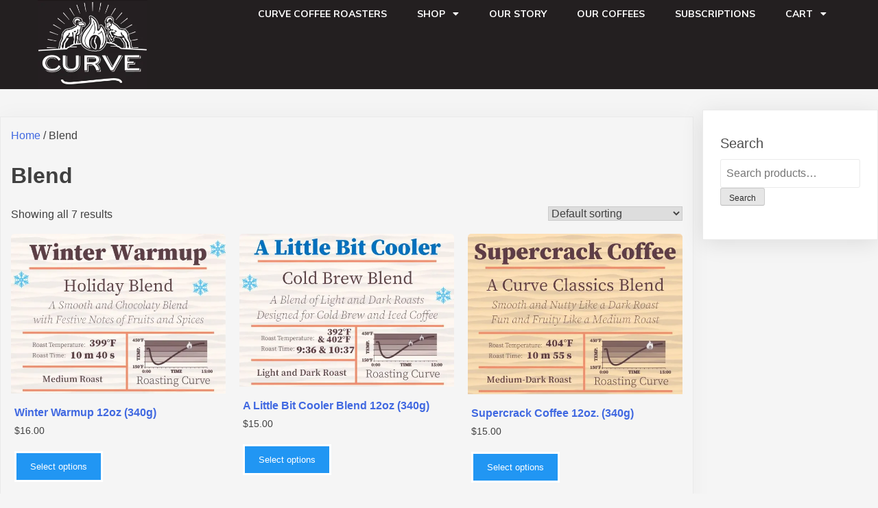

--- FILE ---
content_type: text/html; charset=UTF-8
request_url: https://curvecoffeeroasters.com/product-category/blend/
body_size: 13817
content:
	<!DOCTYPE html>
	<html lang="en-US">
	<head>
		<meta charset="UTF-8" />
		<meta name="viewport" content="width=device-width, initial-scale=1">
		<link rel="profile" href="https://gmpg.org/xfn/11">
		<title>Blend &#8211; Curve Coffee Roasters</title>
<meta name='robots' content='max-image-preview:large' />
<script>window._wca = window._wca || [];</script>
<link rel='dns-prefetch' href='//stats.wp.com' />
<link rel='preconnect' href='//i0.wp.com' />
<link rel='preconnect' href='//c0.wp.com' />
<link rel="alternate" type="application/rss+xml" title="Curve Coffee Roasters &raquo; Feed" href="https://curvecoffeeroasters.com/feed/" />
<link rel="alternate" type="application/rss+xml" title="Curve Coffee Roasters &raquo; Comments Feed" href="https://curvecoffeeroasters.com/comments/feed/" />
<script>
var pagelayer_ajaxurl = "https://curvecoffeeroasters.com/wp-admin/admin-ajax.php?";
var pagelayer_global_nonce = "315755c9e6";
var pagelayer_server_time = 1768828276;
var pagelayer_is_live = "";
var pagelayer_facebook_id = "";
var pagelayer_settings = {"post_types":["post","page"],"enable_giver":"1","max_width":1170,"tablet_breakpoint":780,"mobile_breakpoint":480,"sidebar":false,"body_font":false,"color":false};
var pagelayer_recaptch_lang = "";
var pagelayer_recaptch_version = "";
</script><link rel="alternate" type="application/rss+xml" title="Curve Coffee Roasters &raquo; Blend Category Feed" href="https://curvecoffeeroasters.com/product-category/blend/feed/" />
<style id="popularfx-global-styles" type="text/css">
.entry-content{ max-width: 1170px; margin-left: auto !important; margin-right: auto !important;}
.site-header {background-color:#ffffff!important;}
.site-title a {color:#171717!important;}
.site-title a { font-size: 30 px; }
.site-description {color:#171717 !important;}
.site-description {font-size: 15px;}
.site-footer {background-color:#171717! important;}

</style><style id="pagelayer-wow-animation-style" type="text/css">.pagelayer-wow{visibility: hidden;}</style>
	<style id="pagelayer-global-styles" type="text/css">
:root{--pagelayer-color-primary:#007bff;--pagelayer-color-secondary:#6c757d;--pagelayer-color-text:#1d1d1d;--pagelayer-color-accent:#61ce70;--pagelayer-font-primary-font-family:Open Sans;--pagelayer-font-secondary-font-family:Roboto;--pagelayer-font-text-font-family:Montserrat;--pagelayer-font-accent-font-family:Poppins;}
.pagelayer-row-stretch-auto > .pagelayer-row-holder, .pagelayer-row-stretch-full > .pagelayer-row-holder.pagelayer-width-auto{ max-width: 1170px; margin-left: auto; margin-right: auto;}
@media (min-width: 781px){
			.pagelayer-hide-desktop{
				display:none !important;
			}
		}

		@media (max-width: 780px) and (min-width: 481px){
			.pagelayer-hide-tablet{
				display:none !important;
			}
			.pagelayer-wp-menu-holder[data-drop_breakpoint="tablet"] .pagelayer-wp_menu-ul{
				display:none;
			}
		}

		@media (max-width: 480px){
			.pagelayer-hide-mobile{
				display:none !important;
			}
			.pagelayer-wp-menu-holder[data-drop_breakpoint="mobile"] .pagelayer-wp_menu-ul{
				display:none;
			}
		}
@media (max-width: 780px){
	[class^="pagelayer-offset-"],
	[class*=" pagelayer-offset-"] {
		margin-left: 0;
	}

	.pagelayer-row .pagelayer-col {
		margin-left: 0;
		width: 100%;
	}
	.pagelayer-row.pagelayer-gutters .pagelayer-col {
		margin-bottom: 16px;
	}
	.pagelayer-first-sm {
		order: -1;
	}
	.pagelayer-last-sm {
		order: 1;
	}
	

}

</style><style id='wp-img-auto-sizes-contain-inline-css'>
img:is([sizes=auto i],[sizes^="auto," i]){contain-intrinsic-size:3000px 1500px}
/*# sourceURL=wp-img-auto-sizes-contain-inline-css */
</style>
<link rel='stylesheet' id='pagelayer-frontend-css' href='https://curvecoffeeroasters.com/wp-content/plugins/pagelayer/css/givecss.php?give=pagelayer-frontend.css%2Cnivo-lightbox.css%2Canimate.min.css%2Cowl.carousel.min.css%2Cowl.theme.default.min.css%2Cfont-awesome5.min.css&#038;ver=2.0.7' media='all' />
<style id='wp-emoji-styles-inline-css'>

	img.wp-smiley, img.emoji {
		display: inline !important;
		border: none !important;
		box-shadow: none !important;
		height: 1em !important;
		width: 1em !important;
		margin: 0 0.07em !important;
		vertical-align: -0.1em !important;
		background: none !important;
		padding: 0 !important;
	}
/*# sourceURL=wp-emoji-styles-inline-css */
</style>
<style id='wp-block-library-inline-css'>
:root{--wp-block-synced-color:#7a00df;--wp-block-synced-color--rgb:122,0,223;--wp-bound-block-color:var(--wp-block-synced-color);--wp-editor-canvas-background:#ddd;--wp-admin-theme-color:#007cba;--wp-admin-theme-color--rgb:0,124,186;--wp-admin-theme-color-darker-10:#006ba1;--wp-admin-theme-color-darker-10--rgb:0,107,160.5;--wp-admin-theme-color-darker-20:#005a87;--wp-admin-theme-color-darker-20--rgb:0,90,135;--wp-admin-border-width-focus:2px}@media (min-resolution:192dpi){:root{--wp-admin-border-width-focus:1.5px}}.wp-element-button{cursor:pointer}:root .has-very-light-gray-background-color{background-color:#eee}:root .has-very-dark-gray-background-color{background-color:#313131}:root .has-very-light-gray-color{color:#eee}:root .has-very-dark-gray-color{color:#313131}:root .has-vivid-green-cyan-to-vivid-cyan-blue-gradient-background{background:linear-gradient(135deg,#00d084,#0693e3)}:root .has-purple-crush-gradient-background{background:linear-gradient(135deg,#34e2e4,#4721fb 50%,#ab1dfe)}:root .has-hazy-dawn-gradient-background{background:linear-gradient(135deg,#faaca8,#dad0ec)}:root .has-subdued-olive-gradient-background{background:linear-gradient(135deg,#fafae1,#67a671)}:root .has-atomic-cream-gradient-background{background:linear-gradient(135deg,#fdd79a,#004a59)}:root .has-nightshade-gradient-background{background:linear-gradient(135deg,#330968,#31cdcf)}:root .has-midnight-gradient-background{background:linear-gradient(135deg,#020381,#2874fc)}:root{--wp--preset--font-size--normal:16px;--wp--preset--font-size--huge:42px}.has-regular-font-size{font-size:1em}.has-larger-font-size{font-size:2.625em}.has-normal-font-size{font-size:var(--wp--preset--font-size--normal)}.has-huge-font-size{font-size:var(--wp--preset--font-size--huge)}.has-text-align-center{text-align:center}.has-text-align-left{text-align:left}.has-text-align-right{text-align:right}.has-fit-text{white-space:nowrap!important}#end-resizable-editor-section{display:none}.aligncenter{clear:both}.items-justified-left{justify-content:flex-start}.items-justified-center{justify-content:center}.items-justified-right{justify-content:flex-end}.items-justified-space-between{justify-content:space-between}.screen-reader-text{border:0;clip-path:inset(50%);height:1px;margin:-1px;overflow:hidden;padding:0;position:absolute;width:1px;word-wrap:normal!important}.screen-reader-text:focus{background-color:#ddd;clip-path:none;color:#444;display:block;font-size:1em;height:auto;left:5px;line-height:normal;padding:15px 23px 14px;text-decoration:none;top:5px;width:auto;z-index:100000}html :where(.has-border-color){border-style:solid}html :where([style*=border-top-color]){border-top-style:solid}html :where([style*=border-right-color]){border-right-style:solid}html :where([style*=border-bottom-color]){border-bottom-style:solid}html :where([style*=border-left-color]){border-left-style:solid}html :where([style*=border-width]){border-style:solid}html :where([style*=border-top-width]){border-top-style:solid}html :where([style*=border-right-width]){border-right-style:solid}html :where([style*=border-bottom-width]){border-bottom-style:solid}html :where([style*=border-left-width]){border-left-style:solid}html :where(img[class*=wp-image-]){height:auto;max-width:100%}:where(figure){margin:0 0 1em}html :where(.is-position-sticky){--wp-admin--admin-bar--position-offset:var(--wp-admin--admin-bar--height,0px)}@media screen and (max-width:600px){html :where(.is-position-sticky){--wp-admin--admin-bar--position-offset:0px}}

/*# sourceURL=wp-block-library-inline-css */
</style><style id='global-styles-inline-css'>
:root{--wp--preset--aspect-ratio--square: 1;--wp--preset--aspect-ratio--4-3: 4/3;--wp--preset--aspect-ratio--3-4: 3/4;--wp--preset--aspect-ratio--3-2: 3/2;--wp--preset--aspect-ratio--2-3: 2/3;--wp--preset--aspect-ratio--16-9: 16/9;--wp--preset--aspect-ratio--9-16: 9/16;--wp--preset--color--black: #000000;--wp--preset--color--cyan-bluish-gray: #abb8c3;--wp--preset--color--white: #ffffff;--wp--preset--color--pale-pink: #f78da7;--wp--preset--color--vivid-red: #cf2e2e;--wp--preset--color--luminous-vivid-orange: #ff6900;--wp--preset--color--luminous-vivid-amber: #fcb900;--wp--preset--color--light-green-cyan: #7bdcb5;--wp--preset--color--vivid-green-cyan: #00d084;--wp--preset--color--pale-cyan-blue: #8ed1fc;--wp--preset--color--vivid-cyan-blue: #0693e3;--wp--preset--color--vivid-purple: #9b51e0;--wp--preset--gradient--vivid-cyan-blue-to-vivid-purple: linear-gradient(135deg,rgb(6,147,227) 0%,rgb(155,81,224) 100%);--wp--preset--gradient--light-green-cyan-to-vivid-green-cyan: linear-gradient(135deg,rgb(122,220,180) 0%,rgb(0,208,130) 100%);--wp--preset--gradient--luminous-vivid-amber-to-luminous-vivid-orange: linear-gradient(135deg,rgb(252,185,0) 0%,rgb(255,105,0) 100%);--wp--preset--gradient--luminous-vivid-orange-to-vivid-red: linear-gradient(135deg,rgb(255,105,0) 0%,rgb(207,46,46) 100%);--wp--preset--gradient--very-light-gray-to-cyan-bluish-gray: linear-gradient(135deg,rgb(238,238,238) 0%,rgb(169,184,195) 100%);--wp--preset--gradient--cool-to-warm-spectrum: linear-gradient(135deg,rgb(74,234,220) 0%,rgb(151,120,209) 20%,rgb(207,42,186) 40%,rgb(238,44,130) 60%,rgb(251,105,98) 80%,rgb(254,248,76) 100%);--wp--preset--gradient--blush-light-purple: linear-gradient(135deg,rgb(255,206,236) 0%,rgb(152,150,240) 100%);--wp--preset--gradient--blush-bordeaux: linear-gradient(135deg,rgb(254,205,165) 0%,rgb(254,45,45) 50%,rgb(107,0,62) 100%);--wp--preset--gradient--luminous-dusk: linear-gradient(135deg,rgb(255,203,112) 0%,rgb(199,81,192) 50%,rgb(65,88,208) 100%);--wp--preset--gradient--pale-ocean: linear-gradient(135deg,rgb(255,245,203) 0%,rgb(182,227,212) 50%,rgb(51,167,181) 100%);--wp--preset--gradient--electric-grass: linear-gradient(135deg,rgb(202,248,128) 0%,rgb(113,206,126) 100%);--wp--preset--gradient--midnight: linear-gradient(135deg,rgb(2,3,129) 0%,rgb(40,116,252) 100%);--wp--preset--font-size--small: 13px;--wp--preset--font-size--medium: 20px;--wp--preset--font-size--large: 36px;--wp--preset--font-size--x-large: 42px;--wp--preset--spacing--20: 0.44rem;--wp--preset--spacing--30: 0.67rem;--wp--preset--spacing--40: 1rem;--wp--preset--spacing--50: 1.5rem;--wp--preset--spacing--60: 2.25rem;--wp--preset--spacing--70: 3.38rem;--wp--preset--spacing--80: 5.06rem;--wp--preset--shadow--natural: 6px 6px 9px rgba(0, 0, 0, 0.2);--wp--preset--shadow--deep: 12px 12px 50px rgba(0, 0, 0, 0.4);--wp--preset--shadow--sharp: 6px 6px 0px rgba(0, 0, 0, 0.2);--wp--preset--shadow--outlined: 6px 6px 0px -3px rgb(255, 255, 255), 6px 6px rgb(0, 0, 0);--wp--preset--shadow--crisp: 6px 6px 0px rgb(0, 0, 0);}:where(.is-layout-flex){gap: 0.5em;}:where(.is-layout-grid){gap: 0.5em;}body .is-layout-flex{display: flex;}.is-layout-flex{flex-wrap: wrap;align-items: center;}.is-layout-flex > :is(*, div){margin: 0;}body .is-layout-grid{display: grid;}.is-layout-grid > :is(*, div){margin: 0;}:where(.wp-block-columns.is-layout-flex){gap: 2em;}:where(.wp-block-columns.is-layout-grid){gap: 2em;}:where(.wp-block-post-template.is-layout-flex){gap: 1.25em;}:where(.wp-block-post-template.is-layout-grid){gap: 1.25em;}.has-black-color{color: var(--wp--preset--color--black) !important;}.has-cyan-bluish-gray-color{color: var(--wp--preset--color--cyan-bluish-gray) !important;}.has-white-color{color: var(--wp--preset--color--white) !important;}.has-pale-pink-color{color: var(--wp--preset--color--pale-pink) !important;}.has-vivid-red-color{color: var(--wp--preset--color--vivid-red) !important;}.has-luminous-vivid-orange-color{color: var(--wp--preset--color--luminous-vivid-orange) !important;}.has-luminous-vivid-amber-color{color: var(--wp--preset--color--luminous-vivid-amber) !important;}.has-light-green-cyan-color{color: var(--wp--preset--color--light-green-cyan) !important;}.has-vivid-green-cyan-color{color: var(--wp--preset--color--vivid-green-cyan) !important;}.has-pale-cyan-blue-color{color: var(--wp--preset--color--pale-cyan-blue) !important;}.has-vivid-cyan-blue-color{color: var(--wp--preset--color--vivid-cyan-blue) !important;}.has-vivid-purple-color{color: var(--wp--preset--color--vivid-purple) !important;}.has-black-background-color{background-color: var(--wp--preset--color--black) !important;}.has-cyan-bluish-gray-background-color{background-color: var(--wp--preset--color--cyan-bluish-gray) !important;}.has-white-background-color{background-color: var(--wp--preset--color--white) !important;}.has-pale-pink-background-color{background-color: var(--wp--preset--color--pale-pink) !important;}.has-vivid-red-background-color{background-color: var(--wp--preset--color--vivid-red) !important;}.has-luminous-vivid-orange-background-color{background-color: var(--wp--preset--color--luminous-vivid-orange) !important;}.has-luminous-vivid-amber-background-color{background-color: var(--wp--preset--color--luminous-vivid-amber) !important;}.has-light-green-cyan-background-color{background-color: var(--wp--preset--color--light-green-cyan) !important;}.has-vivid-green-cyan-background-color{background-color: var(--wp--preset--color--vivid-green-cyan) !important;}.has-pale-cyan-blue-background-color{background-color: var(--wp--preset--color--pale-cyan-blue) !important;}.has-vivid-cyan-blue-background-color{background-color: var(--wp--preset--color--vivid-cyan-blue) !important;}.has-vivid-purple-background-color{background-color: var(--wp--preset--color--vivid-purple) !important;}.has-black-border-color{border-color: var(--wp--preset--color--black) !important;}.has-cyan-bluish-gray-border-color{border-color: var(--wp--preset--color--cyan-bluish-gray) !important;}.has-white-border-color{border-color: var(--wp--preset--color--white) !important;}.has-pale-pink-border-color{border-color: var(--wp--preset--color--pale-pink) !important;}.has-vivid-red-border-color{border-color: var(--wp--preset--color--vivid-red) !important;}.has-luminous-vivid-orange-border-color{border-color: var(--wp--preset--color--luminous-vivid-orange) !important;}.has-luminous-vivid-amber-border-color{border-color: var(--wp--preset--color--luminous-vivid-amber) !important;}.has-light-green-cyan-border-color{border-color: var(--wp--preset--color--light-green-cyan) !important;}.has-vivid-green-cyan-border-color{border-color: var(--wp--preset--color--vivid-green-cyan) !important;}.has-pale-cyan-blue-border-color{border-color: var(--wp--preset--color--pale-cyan-blue) !important;}.has-vivid-cyan-blue-border-color{border-color: var(--wp--preset--color--vivid-cyan-blue) !important;}.has-vivid-purple-border-color{border-color: var(--wp--preset--color--vivid-purple) !important;}.has-vivid-cyan-blue-to-vivid-purple-gradient-background{background: var(--wp--preset--gradient--vivid-cyan-blue-to-vivid-purple) !important;}.has-light-green-cyan-to-vivid-green-cyan-gradient-background{background: var(--wp--preset--gradient--light-green-cyan-to-vivid-green-cyan) !important;}.has-luminous-vivid-amber-to-luminous-vivid-orange-gradient-background{background: var(--wp--preset--gradient--luminous-vivid-amber-to-luminous-vivid-orange) !important;}.has-luminous-vivid-orange-to-vivid-red-gradient-background{background: var(--wp--preset--gradient--luminous-vivid-orange-to-vivid-red) !important;}.has-very-light-gray-to-cyan-bluish-gray-gradient-background{background: var(--wp--preset--gradient--very-light-gray-to-cyan-bluish-gray) !important;}.has-cool-to-warm-spectrum-gradient-background{background: var(--wp--preset--gradient--cool-to-warm-spectrum) !important;}.has-blush-light-purple-gradient-background{background: var(--wp--preset--gradient--blush-light-purple) !important;}.has-blush-bordeaux-gradient-background{background: var(--wp--preset--gradient--blush-bordeaux) !important;}.has-luminous-dusk-gradient-background{background: var(--wp--preset--gradient--luminous-dusk) !important;}.has-pale-ocean-gradient-background{background: var(--wp--preset--gradient--pale-ocean) !important;}.has-electric-grass-gradient-background{background: var(--wp--preset--gradient--electric-grass) !important;}.has-midnight-gradient-background{background: var(--wp--preset--gradient--midnight) !important;}.has-small-font-size{font-size: var(--wp--preset--font-size--small) !important;}.has-medium-font-size{font-size: var(--wp--preset--font-size--medium) !important;}.has-large-font-size{font-size: var(--wp--preset--font-size--large) !important;}.has-x-large-font-size{font-size: var(--wp--preset--font-size--x-large) !important;}
/*# sourceURL=global-styles-inline-css */
</style>

<style id='classic-theme-styles-inline-css'>
/*! This file is auto-generated */
.wp-block-button__link{color:#fff;background-color:#32373c;border-radius:9999px;box-shadow:none;text-decoration:none;padding:calc(.667em + 2px) calc(1.333em + 2px);font-size:1.125em}.wp-block-file__button{background:#32373c;color:#fff;text-decoration:none}
/*# sourceURL=/wp-includes/css/classic-themes.min.css */
</style>
<link rel='stylesheet' id='woocommerce-layout-css' href='https://c0.wp.com/p/woocommerce/10.4.3/assets/css/woocommerce-layout.css' media='all' />
<style id='woocommerce-layout-inline-css'>

	.infinite-scroll .woocommerce-pagination {
		display: none;
	}
/*# sourceURL=woocommerce-layout-inline-css */
</style>
<link rel='stylesheet' id='woocommerce-smallscreen-css' href='https://c0.wp.com/p/woocommerce/10.4.3/assets/css/woocommerce-smallscreen.css' media='only screen and (max-width: 768px)' />
<link rel='stylesheet' id='woocommerce-general-css' href='https://c0.wp.com/p/woocommerce/10.4.3/assets/css/woocommerce.css' media='all' />
<style id='woocommerce-inline-inline-css'>
.woocommerce form .form-row .required { visibility: visible; }
/*# sourceURL=woocommerce-inline-inline-css */
</style>
<link rel='stylesheet' id='popularfx-style-css' href='https://curvecoffeeroasters.com/wp-content/themes/popularfx/style.css?ver=1.2.7' media='all' />
<style id='popularfx-style-inline-css'>
.popularfx-body.woocommerce-page main{
padding: 15px;
}

aside {
width: 20%;
float: right;
}

main, .pagelayer-content{
width: 79% !important;
display: inline-block;
float: left;
}

/*# sourceURL=popularfx-style-inline-css */
</style>
<link rel='stylesheet' id='popularfx-sidebar-css' href='https://curvecoffeeroasters.com/wp-content/themes/popularfx/sidebar.css?ver=1.2.7' media='all' />
<link rel='stylesheet' id='dashicons-css' href='https://c0.wp.com/c/6.9/wp-includes/css/dashicons.min.css' media='all' />
<link rel='stylesheet' id='popularfx-woocommerce-css' href='https://curvecoffeeroasters.com/wp-content/themes/popularfx/woocommerce.css?ver=1.2.7' media='all' />
<script src="https://c0.wp.com/c/6.9/wp-includes/js/jquery/jquery.min.js" id="jquery-core-js"></script>
<script src="https://c0.wp.com/c/6.9/wp-includes/js/jquery/jquery-migrate.min.js" id="jquery-migrate-js"></script>
<script src="https://curvecoffeeroasters.com/wp-content/plugins/pagelayer/js/givejs.php?give=pagelayer-frontend.js%2Cnivo-lightbox.min.js%2Cwow.min.js%2Cjquery-numerator.js%2CsimpleParallax.min.js%2Cowl.carousel.min.js&amp;ver=2.0.7" id="pagelayer-frontend-js"></script>
<script src="https://c0.wp.com/p/woocommerce/10.4.3/assets/js/jquery-blockui/jquery.blockUI.min.js" id="wc-jquery-blockui-js" defer data-wp-strategy="defer"></script>
<script id="wc-add-to-cart-js-extra">
var wc_add_to_cart_params = {"ajax_url":"/wp-admin/admin-ajax.php","wc_ajax_url":"/?wc-ajax=%%endpoint%%","i18n_view_cart":"View cart","cart_url":"https://curvecoffeeroasters.com/cart/","is_cart":"","cart_redirect_after_add":"no"};
//# sourceURL=wc-add-to-cart-js-extra
</script>
<script src="https://c0.wp.com/p/woocommerce/10.4.3/assets/js/frontend/add-to-cart.min.js" id="wc-add-to-cart-js" defer data-wp-strategy="defer"></script>
<script src="https://c0.wp.com/p/woocommerce/10.4.3/assets/js/js-cookie/js.cookie.min.js" id="wc-js-cookie-js" defer data-wp-strategy="defer"></script>
<script id="woocommerce-js-extra">
var woocommerce_params = {"ajax_url":"/wp-admin/admin-ajax.php","wc_ajax_url":"/?wc-ajax=%%endpoint%%","i18n_password_show":"Show password","i18n_password_hide":"Hide password"};
//# sourceURL=woocommerce-js-extra
</script>
<script src="https://c0.wp.com/p/woocommerce/10.4.3/assets/js/frontend/woocommerce.min.js" id="woocommerce-js" defer data-wp-strategy="defer"></script>
<script src="https://stats.wp.com/s-202604.js" id="woocommerce-analytics-js" defer data-wp-strategy="defer"></script>
<link rel="https://api.w.org/" href="https://curvecoffeeroasters.com/wp-json/" /><link rel="alternate" title="JSON" type="application/json" href="https://curvecoffeeroasters.com/wp-json/wp/v2/product_cat/18" /><link rel="EditURI" type="application/rsd+xml" title="RSD" href="https://curvecoffeeroasters.com/xmlrpc.php?rsd" />
<meta name="generator" content="WordPress 6.9" />
<meta name="generator" content="WooCommerce 10.4.3" />
	<style>img#wpstats{display:none}</style>
			<noscript><style>.woocommerce-product-gallery{ opacity: 1 !important; }</style></noscript>
	<link rel="icon" href="https://i0.wp.com/curvecoffeeroasters.com/wp-content/uploads/2021/06/Small-Logo-W-on-B-512sq.jpg?fit=32%2C32&#038;ssl=1" sizes="32x32" />
<link rel="icon" href="https://i0.wp.com/curvecoffeeroasters.com/wp-content/uploads/2021/06/Small-Logo-W-on-B-512sq.jpg?fit=187%2C192&#038;ssl=1" sizes="192x192" />
<link rel="apple-touch-icon" href="https://i0.wp.com/curvecoffeeroasters.com/wp-content/uploads/2021/06/Small-Logo-W-on-B-512sq.jpg?fit=176%2C180&#038;ssl=1" />
<meta name="msapplication-TileImage" content="https://i0.wp.com/curvecoffeeroasters.com/wp-content/uploads/2021/06/Small-Logo-W-on-B-512sq.jpg?fit=263%2C270&#038;ssl=1" />
<style id="pagelayer-woocommerce-styles" type="text/css">
</style>	<link rel='stylesheet' id='wc-square-cart-checkout-block-css' href='https://curvecoffeeroasters.com/wp-content/plugins/woocommerce-square/build/assets/frontend/wc-square-cart-checkout-blocks.css?ver=5.2.0' media='all' />
<link rel='stylesheet' id='wc-blocks-style-css' href='https://c0.wp.com/p/woocommerce/10.4.3/assets/client/blocks/wc-blocks.css' media='all' />
<link rel='stylesheet' id='pagelayer-google-font-css' href='https://fonts.googleapis.com/css?family=Muli%3A400%2C700%2C500%7CQuestrial%3A400%2C500&#038;ver=2.0.7' media='all' />
</head>

	<body class="archive tax-product_cat term-blend term-18 wp-custom-logo wp-theme-popularfx theme-popularfx woocommerce woocommerce-page woocommerce-no-js hfeed popularfx-body woocommerce-active pagelayer-body">
		
	<header class="pagelayer-header"><div pagelayer-id="ofz9317" class="p-ofz9317 pagelayer-post_props">
</div>
<div pagelayer-id="9hz4792" class="p-9hz4792 pagelayer-row pagelayer-row-stretch-auto pagelayer-height-default">
<style pagelayer-style-id="9hz4792">.p-9hz4792 > .pagelayer-background-overlay{-webkit-transition: all 400ms !important; transition: all 400ms !important}
.p-9hz4792 .pagelayer-svg-top .pagelayer-shape-fill{fill:#227bc3}
.p-9hz4792 .pagelayer-row-svg .pagelayer-svg-top{width:100%;height:100px}
.p-9hz4792 .pagelayer-svg-bottom .pagelayer-shape-fill{fill:#e44993}
.p-9hz4792 .pagelayer-row-svg .pagelayer-svg-bottom{width:100%;height:100px}
.p-9hz4792{background: #231f20}
</style>
			
			
			
			
			<div class="pagelayer-row-holder pagelayer-row pagelayer-auto pagelayer-width-full">
<div pagelayer-id="4d89051" class="p-4d89051 pagelayer-col">
<style pagelayer-style-id="4d89051">.p-4d89051 .pagelayer-col-holder > div:not(:last-child){margin-bottom: 15px}
.pagelayer-row-holder .p-4d89051{width: 13.70%}
.p-4d89051 > .pagelayer-background-overlay{-webkit-transition: all 400ms !important; transition: all 400ms !important}
@media (max-width: 780px) and (min-width: 481px){.pagelayer-row-holder .p-4d89051{width: 14.49%}
}
@media (max-width: 480px){.pagelayer-row-holder .p-4d89051{width: 14%}
}
</style>
				
				
				
				<div class="pagelayer-col-holder">
<div pagelayer-id="gwk3106" class="p-gwk3106 pagelayer-image">
<style pagelayer-style-id="gwk3106">.p-gwk3106 .pagelayer-image-holder{text-align: center}
.p-gwk3106 .pagelayer-image-holder .pagelayer-image-overlay-content{text-align: center}
.p-gwk3106 .pagelayer-img{-webkit-transition: all 400ms; transition: all 400ms}
.p-gwk3106 .pagelayer-image-caption{color: #0986c0}
</style><div class="pagelayer-image-holder pagelayer-anim-par">
			<a class="pagelayer-ele-link" href="https://curvecoffeeroasters.com/" pagelayer-image-link-type="custom_url">
				<img decoding="async" class="pagelayer-img pagelayer-animation-{{anim_hover}}" src="https://i0.wp.com/curvecoffeeroasters.com/wp-content/uploads/2021/06/White-on-Black-Small-Square-Logo.jpg?fit=300%2C244&ssl=1" title="" alt="" srcset="https://i0.wp.com/curvecoffeeroasters.com/wp-content/uploads/2021/06/White-on-Black-Small-Square-Logo.jpg?fit=300%2C244&ssl=1, https://i0.wp.com/curvecoffeeroasters.com/wp-content/uploads/2021/06/White-on-Black-Small-Square-Logo.jpg?fit=300%2C244&ssl=1 1x, " />
				
			</a>
		</div>
		</div>
</div></div>
<div pagelayer-id="epp7108" class="p-epp7108 pagelayer-col">
<style pagelayer-style-id="epp7108">.p-epp7108 .pagelayer-col-holder > div:not(:last-child){margin-bottom: 15px}
.pagelayer-row-holder .p-epp7108{width: 86.30%}
.p-epp7108 > .pagelayer-background-overlay{-webkit-transition: all 400ms !important; transition: all 400ms !important}
@media (max-width: 780px) and (min-width: 481px){.pagelayer-row-holder .p-epp7108{width: 85.41%}
}
@media (max-width: 480px){.pagelayer-row-holder .p-epp7108{width: 30%}
}
</style>
				
				
				
				<div class="pagelayer-col-holder">
<div pagelayer-id="1cw9628" class="p-1cw9628 pagelayer-wp_menu">
<style pagelayer-style-id="1cw9628">.p-1cw9628 .pagelayer-wp_menu-ul{text-align:right}
.p-1cw9628 .pagelayer-wp-menu-container li.menu-item{list-style: none}
.p-1cw9628 .pagelayer-wp_menu-ul>li a:first-child{color: #ffffff}
.p-1cw9628 .pagelayer-wp_menu-ul>li>a:hover{color: #00ccff}
.p-1cw9628 .pagelayer-wp_menu-ul>li.pagelayer-active-sub-menu>a:hover{color: #00ccff}
.p-1cw9628 .pagelayer-wp_menu-ul>li.current-menu-item>a{color: #57c1b6}
.p-1cw9628 .pagelayer-wp-menu-container ul li.menu-item > a{font-family: Muli !important; font-size: 14px !important; font-style:  !important; font-weight: 700 !important; font-variant:  !important; text-decoration-line:  !important; text-decoration-style: Solid !important; line-height: em !important; text-transform: Uppercase !important; letter-spacing: px !important; word-spacing: px !important}
.p-1cw9628 .pagelayer-wp_menu-ul>li>a{padding-left: 20px;padding-right: 20px;padding-top: 10px;padding-bottom	: 10px}
.p-1cw9628 .pagelayer-menu-type-horizontal .sub-menu{left:0px}
.p-1cw9628 .pagelayer-menu-type-horizontal .sub-menu .sub-menu{left:unset;left:100% !important;top:0px}
.p-1cw9628 .pagelayer-wp-menu-container ul.sub-menu>li a{color: #ffffff}
.p-1cw9628 .pagelayer-wp-menu-container ul.sub-menu{background-color: #0986c0}
.p-1cw9628 .pagelayer-wp-menu-container ul.sub-menu li a{padding-left: 10px;padding-right: 10px;padding-top: 10px;padding-bottom	: 10px}
.p-1cw9628 .pagelayer-wp-menu-container .sub-menu a{margin-left: 10px}
.p-1cw9628 .pagelayer-wp-menu-container .sub-menu .sub-menu a{margin-left: calc(2 * 10px)}
.p-1cw9628 .pagelayer-primary-menu-bar{text-align:center}
.p-1cw9628 .pagelayer-primary-menu-bar i{background-color:#57c1b6;font-size:30px}
.p-1cw9628 .pagelayer-menu-type-dropdown{width:30%;background-color:#000000}
.p-1cw9628 .pagelayer-menu-type-dropdown .pagelayer-wp_menu-ul{width:100%;top: 8%; transform: translateY(-8%)}
.p-1cw9628 .pagelayer-wp_menu-close i{font-size:25px;padding:8px;color:rgba(255,255,255,0.41);background-color:rgba(0,0,0,0.21);-webkit-transition: all 600ms !important; transition: all 600ms !important}
.p-1cw9628 .pagelayer-wp_menu-close i:hover{color:#ffffff;background-color:#000000}
@media (max-width: 780px) and (min-width: 481px){.p-1cw9628 .pagelayer-wp_menu-ul{text-align:center}
.p-1cw9628 .pagelayer-wp_menu-ul>li>a{padding-top: 14px;padding-bottom	: 14px}
.p-1cw9628 .pagelayer-primary-menu-bar{text-align:right}
.p-1cw9628 .pagelayer-primary-menu-bar i{font-size:20px;padding:10 {{val[1]}}}
.p-1cw9628 .pagelayer-menu-type-dropdown .pagelayer-wp_menu-ul > li > a{justify-content: center}
.p-1cw9628 .pagelayer-menu-type-dropdown{width:40%}
}
@media (max-width: 480px){.p-1cw9628 .pagelayer-wp_menu-ul>li>a{padding-top: 12px;padding-bottom	: 12px}
.p-1cw9628 .pagelayer-primary-menu-bar{text-align:right}
.p-1cw9628 .pagelayer-primary-menu-bar i{font-size:20px;padding:10 {{val[1]}}}
.p-1cw9628 .pagelayer-menu-type-dropdown .pagelayer-wp_menu-ul > li > a{justify-content: center}
.p-1cw9628 .pagelayer-menu-type-dropdown{width:50%}
.p-1cw9628 .pagelayer-menu-type-dropdown .pagelayer-wp_menu-ul{top: 10%; transform: translateY(-10%)}
}
</style><div class="pagelayer-wp-menu-holder" data-layout="horizontal" data-submenu_ind="caret-down" data-drop_breakpoint="tablet">
			<div class="pagelayer-primary-menu-bar"><i class="fas fa-bars"></i></div>
			<div class="pagelayer-wp-menu-container pagelayer-menu-type-horizontal pagelayer-menu-hover- slide pagelayer-wp_menu-right" data-align="right">
				<div class="pagelayer-wp_menu-close"><i class="fas fa-times"></i></div>
				<div class="menu-conceptial-header-menu-container"><ul id="2" class="pagelayer-wp_menu-ul"><li id="menu-item-22" class="menu-item menu-item-type-post_type menu-item-object-page menu-item-home menu-item-22"><a href="https://curvecoffeeroasters.com/"><span class="pagelayer-nav-menu-title">Curve Coffee Roasters</span></a><div class="pagelayer-mega-menu pagelayer-mega-editor-22"></div></li>
<li id="menu-item-95" class="menu-item menu-item-type-post_type menu-item-object-page menu-item-has-children menu-item-95"><a href="https://curvecoffeeroasters.com/shop/"><span class="pagelayer-nav-menu-title">Shop</span></a><div class="pagelayer-mega-menu pagelayer-mega-editor-95"></div>
<ul class="sub-menu">
	<li id="menu-item-1244" class="menu-item menu-item-type-custom menu-item-object-custom menu-item-1244"><a href="https://curvecoffeeroasters.com/product-category/apparel/"><span class="pagelayer-nav-menu-title">Apparel</span></a><div class="pagelayer-mega-menu pagelayer-mega-editor-1244"></div></li>
	<li id="menu-item-1247" class="menu-item menu-item-type-custom menu-item-object-custom menu-item-1247"><a href="https://curvecoffeeroasters.com/product-category/roast-level/"><span class="pagelayer-nav-menu-title">Coffee</span></a><div class="pagelayer-mega-menu pagelayer-mega-editor-1247"></div></li>
	<li id="menu-item-1240" class="menu-item menu-item-type-custom menu-item-object-custom menu-item-has-children menu-item-1240"><a href="https://curvecoffeeroasters.com/product-category/roast-level/"><span class="pagelayer-nav-menu-title">Roast Level</span></a><div class="pagelayer-mega-menu pagelayer-mega-editor-1240"></div>
	<ul class="sub-menu">
		<li id="menu-item-1241" class="menu-item menu-item-type-custom menu-item-object-custom menu-item-1241"><a href="https://curvecoffeeroasters.com/product-category/roast-level/light-roast/"><span class="pagelayer-nav-menu-title">Light Roast</span></a><div class="pagelayer-mega-menu pagelayer-mega-editor-1241"></div></li>
		<li id="menu-item-1242" class="menu-item menu-item-type-custom menu-item-object-custom menu-item-1242"><a href="https://curvecoffeeroasters.com/product-category/roast-level/medium-roast/"><span class="pagelayer-nav-menu-title">Medium Roast</span></a><div class="pagelayer-mega-menu pagelayer-mega-editor-1242"></div></li>
		<li id="menu-item-1243" class="menu-item menu-item-type-custom menu-item-object-custom menu-item-1243"><a href="https://curvecoffeeroasters.com/product-category/roast-level/dark-roast/"><span class="pagelayer-nav-menu-title">Dark Roast</span></a><div class="pagelayer-mega-menu pagelayer-mega-editor-1243"></div></li>
	</ul>
</li>
	<li id="menu-item-1248" class="menu-item menu-item-type-custom menu-item-object-custom menu-item-1248"><a href="https://curvecoffeeroasters.com/product-category/gift-packs/"><span class="pagelayer-nav-menu-title">Variety Packs</span></a><div class="pagelayer-mega-menu pagelayer-mega-editor-1248"></div></li>
	<li id="menu-item-1249" class="menu-item menu-item-type-custom menu-item-object-custom menu-item-1249"><a href="https://curvecoffeeroasters.com/product-category/gift-subscription/"><span class="pagelayer-nav-menu-title">Gift Subscriptions</span></a><div class="pagelayer-mega-menu pagelayer-mega-editor-1249"></div></li>
</ul>
</li>
<li id="menu-item-24" class="menu-item menu-item-type-post_type menu-item-object-page menu-item-24"><a href="https://curvecoffeeroasters.com/about/"><span class="pagelayer-nav-menu-title">Our Story</span></a><div class="pagelayer-mega-menu pagelayer-mega-editor-24"></div></li>
<li id="menu-item-38" class="menu-item menu-item-type-post_type menu-item-object-page menu-item-38"><a href="https://curvecoffeeroasters.com/coffees/"><span class="pagelayer-nav-menu-title">Our Coffees</span></a><div class="pagelayer-mega-menu pagelayer-mega-editor-38"></div></li>
<li id="menu-item-34" class="menu-item menu-item-type-post_type menu-item-object-page menu-item-34"><a href="https://curvecoffeeroasters.com/subscriptions/"><span class="pagelayer-nav-menu-title">Subscriptions</span></a><div class="pagelayer-mega-menu pagelayer-mega-editor-34"></div></li>
<li id="menu-item-97" class="menu-item menu-item-type-post_type menu-item-object-page menu-item-has-children menu-item-97"><a href="https://curvecoffeeroasters.com/cart/"><span class="pagelayer-nav-menu-title">Cart</span></a><div class="pagelayer-mega-menu pagelayer-mega-editor-97"></div>
<ul class="sub-menu">
	<li id="menu-item-99" class="menu-item menu-item-type-post_type menu-item-object-page menu-item-99"><a href="https://curvecoffeeroasters.com/checkout/"><span class="pagelayer-nav-menu-title">Checkout</span></a><div class="pagelayer-mega-menu pagelayer-mega-editor-99"></div></li>
</ul>
</li>
</ul></div>
			</div>
		</div></div>
</div></div>
</div></div>

	</header>			<main id="primary" class="site-main">
		<nav class="woocommerce-breadcrumb" aria-label="Breadcrumb"><a href="https://curvecoffeeroasters.com">Home</a>&nbsp;&#47;&nbsp;Blend</nav><header class="woocommerce-products-header">
			<h1 class="woocommerce-products-header__title page-title">Blend</h1>
	
	</header>
<div class="woocommerce-notices-wrapper"></div><p class="woocommerce-result-count" role="alert" aria-relevant="all" >
	Showing all 7 results</p>
<form class="woocommerce-ordering" method="get">
		<select
		name="orderby"
		class="orderby"
					aria-label="Shop order"
			>
					<option value="menu_order"  selected='selected'>Default sorting</option>
					<option value="popularity" >Sort by popularity</option>
					<option value="date" >Sort by latest</option>
					<option value="price" >Sort by price: low to high</option>
					<option value="price-desc" >Sort by price: high to low</option>
			</select>
	<input type="hidden" name="paged" value="1" />
	</form>
<ul class="products columns-3">
<li class="product type-product post-629 status-publish first instock product_cat-blend product_cat-medium-roast product_cat-roast-level has-post-thumbnail taxable shipping-taxable purchasable product-type-variable has-default-attributes">
	<a href="https://curvecoffeeroasters.com/product/holiday-blend-winter-warmup/" class="woocommerce-LoopProduct-link woocommerce-loop-product__link"><img width="600" height="445" src="https://i0.wp.com/curvecoffeeroasters.com/wp-content/uploads/2021/11/Winter-Warmup.jpg?fit=600%2C445&amp;ssl=1" class="attachment-woocommerce_thumbnail size-woocommerce_thumbnail" alt="Winter Warmup 12oz (340g)" decoding="async" fetchpriority="high" srcset="https://i0.wp.com/curvecoffeeroasters.com/wp-content/uploads/2021/11/Winter-Warmup.jpg?w=771&amp;ssl=1 771w, https://i0.wp.com/curvecoffeeroasters.com/wp-content/uploads/2021/11/Winter-Warmup.jpg?resize=300%2C223&amp;ssl=1 300w, https://i0.wp.com/curvecoffeeroasters.com/wp-content/uploads/2021/11/Winter-Warmup.jpg?resize=768%2C570&amp;ssl=1 768w, https://i0.wp.com/curvecoffeeroasters.com/wp-content/uploads/2021/11/Winter-Warmup.jpg?resize=600%2C445&amp;ssl=1 600w" sizes="(max-width: 600px) 100vw, 600px" /><h2 class="woocommerce-loop-product__title">Winter Warmup 12oz (340g)</h2></a><a href="https://curvecoffeeroasters.com/product/holiday-blend-winter-warmup/#respond"><div class ="pfx-star-rating-container"><div class="star-rating pfx-star-rating"><span style="width:0%"></span></div></div></a>
	<span class="price"><span class="woocommerce-Price-amount amount"><bdi><span class="woocommerce-Price-currencySymbol">&#36;</span>16.00</bdi></span></span>
</a><a href="https://curvecoffeeroasters.com/product/holiday-blend-winter-warmup/" aria-describedby="woocommerce_loop_add_to_cart_link_describedby_629" data-quantity="1" class="button product_type_variable add_to_cart_button" data-product_id="629" data-product_sku="" aria-label="Select options for &ldquo;Winter Warmup 12oz (340g)&rdquo;" rel="nofollow">Select options</a>	<span id="woocommerce_loop_add_to_cart_link_describedby_629" class="screen-reader-text">
		This product has multiple variants. The options may be chosen on the product page	</span>
</li>
<li class="product type-product post-264 status-publish instock product_cat-blend product_cat-dark-roast product_cat-light-roast product_cat-medium-roast product_cat-roast-level has-post-thumbnail taxable shipping-taxable purchasable product-type-variable has-default-attributes">
	<a href="https://curvecoffeeroasters.com/product/a-little-bit-cooler/" class="woocommerce-LoopProduct-link woocommerce-loop-product__link"><img width="600" height="426" src="https://i0.wp.com/curvecoffeeroasters.com/wp-content/uploads/2022/02/A-Little-Bit-Cooler-Label-New.jpg?fit=600%2C426&amp;ssl=1" class="attachment-woocommerce_thumbnail size-woocommerce_thumbnail" alt="A Little Bit Cooler Blend 12oz (340g)" decoding="async" srcset="https://i0.wp.com/curvecoffeeroasters.com/wp-content/uploads/2022/02/A-Little-Bit-Cooler-Label-New.jpg?w=781&amp;ssl=1 781w, https://i0.wp.com/curvecoffeeroasters.com/wp-content/uploads/2022/02/A-Little-Bit-Cooler-Label-New.jpg?resize=300%2C213&amp;ssl=1 300w, https://i0.wp.com/curvecoffeeroasters.com/wp-content/uploads/2022/02/A-Little-Bit-Cooler-Label-New.jpg?resize=768%2C546&amp;ssl=1 768w, https://i0.wp.com/curvecoffeeroasters.com/wp-content/uploads/2022/02/A-Little-Bit-Cooler-Label-New.jpg?resize=600%2C426&amp;ssl=1 600w" sizes="(max-width: 600px) 100vw, 600px" /><h2 class="woocommerce-loop-product__title">A Little Bit Cooler Blend 12oz (340g)</h2></a><a href="https://curvecoffeeroasters.com/product/a-little-bit-cooler/#respond"><div class ="pfx-star-rating-container"><div class="star-rating pfx-star-rating"><span style="width:0%"></span></div></div></a>
	<span class="price"><span class="woocommerce-Price-amount amount"><bdi><span class="woocommerce-Price-currencySymbol">&#36;</span>15.00</bdi></span></span>
</a><a href="https://curvecoffeeroasters.com/product/a-little-bit-cooler/" aria-describedby="woocommerce_loop_add_to_cart_link_describedby_264" data-quantity="1" class="button product_type_variable add_to_cart_button" data-product_id="264" data-product_sku="" aria-label="Select options for &ldquo;A Little Bit Cooler Blend 12oz (340g)&rdquo;" rel="nofollow">Select options</a>	<span id="woocommerce_loop_add_to_cart_link_describedby_264" class="screen-reader-text">
		This product has multiple variants. The options may be chosen on the product page	</span>
</li>
<li class="product type-product post-179 status-publish last instock product_cat-blend product_cat-dark-roast product_cat-medium-roast product_cat-roast-level has-post-thumbnail taxable shipping-taxable purchasable product-type-variable has-default-attributes">
	<a href="https://curvecoffeeroasters.com/product/supercrack-coffee/" class="woocommerce-LoopProduct-link woocommerce-loop-product__link"><img width="600" height="447" src="https://i0.wp.com/curvecoffeeroasters.com/wp-content/uploads/2022/04/Supercrack-Label.jpg?fit=600%2C447&amp;ssl=1" class="attachment-woocommerce_thumbnail size-woocommerce_thumbnail" alt="Supercrack Coffee 12oz. (340g)" decoding="async" srcset="https://i0.wp.com/curvecoffeeroasters.com/wp-content/uploads/2022/04/Supercrack-Label.jpg?w=763&amp;ssl=1 763w, https://i0.wp.com/curvecoffeeroasters.com/wp-content/uploads/2022/04/Supercrack-Label.jpg?resize=300%2C223&amp;ssl=1 300w, https://i0.wp.com/curvecoffeeroasters.com/wp-content/uploads/2022/04/Supercrack-Label.jpg?resize=600%2C447&amp;ssl=1 600w" sizes="(max-width: 600px) 100vw, 600px" /><h2 class="woocommerce-loop-product__title">Supercrack Coffee 12oz. (340g)</h2></a><a href="https://curvecoffeeroasters.com/product/supercrack-coffee/#respond"><div class ="pfx-star-rating-container"><div class="star-rating pfx-star-rating"><span style="width:0%"></span></div></div></a>
	<span class="price"><span class="woocommerce-Price-amount amount"><bdi><span class="woocommerce-Price-currencySymbol">&#36;</span>15.00</bdi></span></span>
</a><a href="https://curvecoffeeroasters.com/product/supercrack-coffee/" aria-describedby="woocommerce_loop_add_to_cart_link_describedby_179" data-quantity="1" class="button product_type_variable add_to_cart_button" data-product_id="179" data-product_sku="" aria-label="Select options for &ldquo;Supercrack Coffee 12oz. (340g)&rdquo;" rel="nofollow">Select options</a>	<span id="woocommerce_loop_add_to_cart_link_describedby_179" class="screen-reader-text">
		This product has multiple variants. The options may be chosen on the product page	</span>
</li>
<li class="product type-product post-843 status-publish first instock product_cat-blend product_cat-dark-roast product_cat-roast-level has-post-thumbnail taxable shipping-taxable purchasable product-type-variable has-default-attributes">
	<a href="https://curvecoffeeroasters.com/product/slickrock-espresso/" class="woocommerce-LoopProduct-link woocommerce-loop-product__link"><img width="600" height="443" src="https://i0.wp.com/curvecoffeeroasters.com/wp-content/uploads/2022/05/Slickrock-Label.jpg?fit=600%2C443&amp;ssl=1" class="attachment-woocommerce_thumbnail size-woocommerce_thumbnail" alt="Slickrock Espresso 12oz. (340g)" decoding="async" loading="lazy" srcset="https://i0.wp.com/curvecoffeeroasters.com/wp-content/uploads/2022/05/Slickrock-Label.jpg?w=766&amp;ssl=1 766w, https://i0.wp.com/curvecoffeeroasters.com/wp-content/uploads/2022/05/Slickrock-Label.jpg?resize=300%2C222&amp;ssl=1 300w, https://i0.wp.com/curvecoffeeroasters.com/wp-content/uploads/2022/05/Slickrock-Label.jpg?resize=600%2C443&amp;ssl=1 600w" sizes="auto, (max-width: 600px) 100vw, 600px" /><h2 class="woocommerce-loop-product__title">Slickrock Espresso 12oz. (340g)</h2></a><a href="https://curvecoffeeroasters.com/product/slickrock-espresso/#respond"><div class ="pfx-star-rating-container"><div class="star-rating pfx-star-rating"><span style="width:0%"></span></div></div></a>
	<span class="price"><span class="woocommerce-Price-amount amount"><bdi><span class="woocommerce-Price-currencySymbol">&#36;</span>15.00</bdi></span></span>
</a><a href="https://curvecoffeeroasters.com/product/slickrock-espresso/" aria-describedby="woocommerce_loop_add_to_cart_link_describedby_843" data-quantity="1" class="button product_type_variable add_to_cart_button" data-product_id="843" data-product_sku="" aria-label="Select options for &ldquo;Slickrock Espresso 12oz. (340g)&rdquo;" rel="nofollow">Select options</a>	<span id="woocommerce_loop_add_to_cart_link_describedby_843" class="screen-reader-text">
		This product has multiple variants. The options may be chosen on the product page	</span>
</li>
<li class="product type-product post-831 status-publish instock product_cat-blend product_cat-dark-roast product_cat-gift-packs product_cat-light-roast product_cat-medium-roast product_cat-roast-level has-post-thumbnail taxable shipping-taxable purchasable product-type-variable has-default-attributes">
	<a href="https://curvecoffeeroasters.com/product/variety-pack-a-taste-of-moab/" class="woocommerce-LoopProduct-link woocommerce-loop-product__link"><img width="600" height="450" src="https://i0.wp.com/curvecoffeeroasters.com/wp-content/uploads/2022/05/A-Taste-of-Moab-1-scaled.jpg?fit=600%2C450&amp;ssl=1" class="attachment-woocommerce_thumbnail size-woocommerce_thumbnail" alt="Variety Pack - A Taste of Moab - Three 8oz (227g) Packages" decoding="async" loading="lazy" srcset="https://i0.wp.com/curvecoffeeroasters.com/wp-content/uploads/2022/05/A-Taste-of-Moab-1-scaled.jpg?w=2560&amp;ssl=1 2560w, https://i0.wp.com/curvecoffeeroasters.com/wp-content/uploads/2022/05/A-Taste-of-Moab-1-scaled.jpg?resize=300%2C225&amp;ssl=1 300w, https://i0.wp.com/curvecoffeeroasters.com/wp-content/uploads/2022/05/A-Taste-of-Moab-1-scaled.jpg?resize=1024%2C768&amp;ssl=1 1024w, https://i0.wp.com/curvecoffeeroasters.com/wp-content/uploads/2022/05/A-Taste-of-Moab-1-scaled.jpg?resize=768%2C576&amp;ssl=1 768w, https://i0.wp.com/curvecoffeeroasters.com/wp-content/uploads/2022/05/A-Taste-of-Moab-1-scaled.jpg?resize=1536%2C1152&amp;ssl=1 1536w, https://i0.wp.com/curvecoffeeroasters.com/wp-content/uploads/2022/05/A-Taste-of-Moab-1-scaled.jpg?resize=2048%2C1536&amp;ssl=1 2048w, https://i0.wp.com/curvecoffeeroasters.com/wp-content/uploads/2022/05/A-Taste-of-Moab-1-scaled.jpg?resize=600%2C450&amp;ssl=1 600w" sizes="auto, (max-width: 600px) 100vw, 600px" /><h2 class="woocommerce-loop-product__title">Variety Pack &#8211; A Taste of Moab &#8211; Three 8oz (227g) Packages</h2></a><a href="https://curvecoffeeroasters.com/product/variety-pack-a-taste-of-moab/#respond"><div class ="pfx-star-rating-container"><div class="star-rating pfx-star-rating"><span style="width:0%"></span></div></div></a>
	<span class="price"><span class="woocommerce-Price-amount amount"><bdi><span class="woocommerce-Price-currencySymbol">&#36;</span>38.00</bdi></span></span>
</a><a href="https://curvecoffeeroasters.com/product/variety-pack-a-taste-of-moab/" aria-describedby="woocommerce_loop_add_to_cart_link_describedby_831" data-quantity="1" class="button product_type_variable add_to_cart_button" data-product_id="831" data-product_sku="" aria-label="Select options for &ldquo;Variety Pack - A Taste of Moab - Three 8oz (227g) Packages&rdquo;" rel="nofollow">Select options</a>	<span id="woocommerce_loop_add_to_cart_link_describedby_831" class="screen-reader-text">
		This product has multiple variants. The options may be chosen on the product page	</span>
</li>
<li class="product type-product post-665 status-publish last instock product_cat-blend product_cat-dark-roast product_cat-gift-packs product_cat-roast-level product_cat-single-origin-coffees has-post-thumbnail taxable shipping-taxable purchasable product-type-variable has-default-attributes">
	<a href="https://curvecoffeeroasters.com/product/the-dark-side-of-the-curve-gift-pack/" class="woocommerce-LoopProduct-link woocommerce-loop-product__link"><img width="600" height="405" src="https://i0.wp.com/curvecoffeeroasters.com/wp-content/uploads/2021/12/Dark-Side-of-the-Curve-website-generic.jpg?fit=600%2C405&amp;ssl=1" class="attachment-woocommerce_thumbnail size-woocommerce_thumbnail" alt="Variety Pack - The Dark Side of the Curve - Three 8oz (227g) Packages" decoding="async" loading="lazy" srcset="https://i0.wp.com/curvecoffeeroasters.com/wp-content/uploads/2021/12/Dark-Side-of-the-Curve-website-generic.jpg?w=1022&amp;ssl=1 1022w, https://i0.wp.com/curvecoffeeroasters.com/wp-content/uploads/2021/12/Dark-Side-of-the-Curve-website-generic.jpg?resize=300%2C202&amp;ssl=1 300w, https://i0.wp.com/curvecoffeeroasters.com/wp-content/uploads/2021/12/Dark-Side-of-the-Curve-website-generic.jpg?resize=768%2C518&amp;ssl=1 768w, https://i0.wp.com/curvecoffeeroasters.com/wp-content/uploads/2021/12/Dark-Side-of-the-Curve-website-generic.jpg?resize=600%2C405&amp;ssl=1 600w" sizes="auto, (max-width: 600px) 100vw, 600px" /><h2 class="woocommerce-loop-product__title">Variety Pack &#8211; The Dark Side of the Curve &#8211; Three 8oz (227g) Packages</h2></a><a href="https://curvecoffeeroasters.com/product/the-dark-side-of-the-curve-gift-pack/#respond"><div class ="pfx-star-rating-container"><div class="star-rating pfx-star-rating"><span style="width:0%"></span></div></div></a>
	<span class="price"><span class="woocommerce-Price-amount amount"><bdi><span class="woocommerce-Price-currencySymbol">&#36;</span>40.00</bdi></span></span>
</a><a href="https://curvecoffeeroasters.com/product/the-dark-side-of-the-curve-gift-pack/" aria-describedby="woocommerce_loop_add_to_cart_link_describedby_665" data-quantity="1" class="button product_type_variable add_to_cart_button" data-product_id="665" data-product_sku="" aria-label="Select options for &ldquo;Variety Pack - The Dark Side of the Curve - Three 8oz (227g) Packages&rdquo;" rel="nofollow">Select options</a>	<span id="woocommerce_loop_add_to_cart_link_describedby_665" class="screen-reader-text">
		This product has multiple variants. The options may be chosen on the product page	</span>
</li>
<li class="product type-product post-2887 status-publish first instock product_cat-blend product_cat-dark-roast product_cat-gift-packs product_cat-single-origin-coffees has-post-thumbnail taxable shipping-taxable purchasable product-type-variable has-default-attributes">
	<a href="https://curvecoffeeroasters.com/product/variety-pack-top-shelf-sampler/" class="woocommerce-LoopProduct-link woocommerce-loop-product__link"><img width="600" height="360" src="https://i0.wp.com/curvecoffeeroasters.com/wp-content/uploads/2025/11/Top-Shelf-Sampler-Pack.jpg?fit=600%2C360&amp;ssl=1" class="attachment-woocommerce_thumbnail size-woocommerce_thumbnail" alt="Variety Pack - Top Shelf Sampler - Three 8oz (227g) Packages" decoding="async" loading="lazy" srcset="https://i0.wp.com/curvecoffeeroasters.com/wp-content/uploads/2025/11/Top-Shelf-Sampler-Pack.jpg?w=1023&amp;ssl=1 1023w, https://i0.wp.com/curvecoffeeroasters.com/wp-content/uploads/2025/11/Top-Shelf-Sampler-Pack.jpg?resize=300%2C180&amp;ssl=1 300w, https://i0.wp.com/curvecoffeeroasters.com/wp-content/uploads/2025/11/Top-Shelf-Sampler-Pack.jpg?resize=768%2C460&amp;ssl=1 768w, https://i0.wp.com/curvecoffeeroasters.com/wp-content/uploads/2025/11/Top-Shelf-Sampler-Pack.jpg?resize=600%2C360&amp;ssl=1 600w" sizes="auto, (max-width: 600px) 100vw, 600px" /><h2 class="woocommerce-loop-product__title">Variety Pack &#8211; Top Shelf Sampler &#8211; Three 8oz (227g) Packages</h2></a><a href="https://curvecoffeeroasters.com/product/variety-pack-top-shelf-sampler/#respond"><div class ="pfx-star-rating-container"><div class="star-rating pfx-star-rating"><span style="width:0%"></span></div></div></a>
	<span class="price"><span class="woocommerce-Price-amount amount"><bdi><span class="woocommerce-Price-currencySymbol">&#36;</span>48.00</bdi></span></span>
</a><a href="https://curvecoffeeroasters.com/product/variety-pack-top-shelf-sampler/" aria-describedby="woocommerce_loop_add_to_cart_link_describedby_2887" data-quantity="1" class="button product_type_variable add_to_cart_button" data-product_id="2887" data-product_sku="" aria-label="Select options for &ldquo;Variety Pack - Top Shelf Sampler - Three 8oz (227g) Packages&rdquo;" rel="nofollow">Select options</a>	<span id="woocommerce_loop_add_to_cart_link_describedby_2887" class="screen-reader-text">
		This product has multiple variants. The options may be chosen on the product page	</span>
</li>
</ul>
			</main><!-- #main -->
		<aside id="secondary" class="widget-area">
	<section id="woocommerce_product_search-3" class="widget woocommerce widget_product_search"><h2 class="widget-title">Search</h2><form role="search" method="get" class="woocommerce-product-search" action="https://curvecoffeeroasters.com/">
	<label class="screen-reader-text" for="woocommerce-product-search-field-0">Search for:</label>
	<input type="search" id="woocommerce-product-search-field-0" class="search-field" placeholder="Search products&hellip;" value="" name="s" />
	<button type="submit" value="Search" class="">Search</button>
	<input type="hidden" name="post_type" value="product" />
</form>
</section><section id="woocommerce_widget_cart-3" class="widget woocommerce widget_shopping_cart"><h2 class="widget-title">Cart</h2><div class="hide_cart_widget_if_empty"><div class="widget_shopping_cart_content"></div></div></section></aside><!-- #secondary -->
	<footer class="pagelayer-footer"><div pagelayer-id="bex7735" class="p-bex7735 pagelayer-post_props">
</div>
<div pagelayer-id="te27240" class="p-te27240 pagelayer-row pagelayer-row-stretch-auto pagelayer-height-default">
<style pagelayer-style-id="te27240">.p-te27240 .pagelayer-col-holder{padding: 10px}
.p-te27240 > .pagelayer-background-overlay{-webkit-transition: all 400ms !important; transition: all 400ms !important}
.p-te27240 .pagelayer-svg-top .pagelayer-shape-fill{fill:#227bc3}
.p-te27240 .pagelayer-row-svg .pagelayer-svg-top{width:100%;height:100px}
.p-te27240 .pagelayer-svg-bottom .pagelayer-shape-fill{fill:#e44993}
.p-te27240 .pagelayer-row-svg .pagelayer-svg-bottom{width:100%;height:100px}
.p-te27240{background: #171717;padding-top: 20px; padding-right: 0px; padding-bottom: 20px; padding-left: 0px}
</style>
			
			
			
			
			<div class="pagelayer-row-holder pagelayer-row pagelayer-auto pagelayer-width-auto">
<div pagelayer-id="1re1990" class="p-1re1990 pagelayer-col pagelayer-col-6">
<style pagelayer-style-id="1re1990">.p-1re1990 .pagelayer-col-holder > div:not(:last-child){margin-bottom: 15px}
.p-1re1990 > .pagelayer-background-overlay{-webkit-transition: all 400ms !important; transition: all 400ms !important}
</style>
				
				
				
				<div class="pagelayer-col-holder">
<div pagelayer-id="3wl9941" class="p-3wl9941 pagelayer-wp_title">
<style pagelayer-style-id="3wl9941">.p-3wl9941 .pagelayer-wp-title-heading{font-family: Questrial; font-size: 30px !important; font-style:  !important; font-weight: 500 !important; font-variant:  !important; text-decoration-line:  !important; text-decoration-style: Solid !important; line-height: em !important; text-transform:  !important; letter-spacing: px !important; word-spacing: px !important;color:#57c1b6;text-align:left;padding: 0px 0px 0px 0px}
</style><div class="pagelayer-wp-title-content">
			<div class="pagelayer-wp-title-section">
				<a href="https://curvecoffeeroasters.com" class="pagelayer-wp-title-link pagelayer-ele-link">
					
					<div class="pagelayer-wp-title-holder">
						<div class="pagelayer-wp-title-heading">Curve Coffee Roasters</div>
						
					</div>
				</a>
			</div>			
		<div></div></div></div>
<div pagelayer-id="36l7427" class="p-36l7427 pagelayer-text">
<style pagelayer-style-id="36l7427">.p-36l7427 .pagelayer-text-holder p{font-family:muli; font-weight:500; color:#ffffff; line-height:2;}
</style><div class="pagelayer-text-holder"><p style="font-size: 14px">Amazing coffees, responsibly sourced. Small batch roasted in Moab, Utah.</p></div></div>
<div pagelayer-id="ejz3402" class="p-ejz3402 pagelayer-social_grp pagelayer-social-shape-circle">
<style pagelayer-style-id="ejz3402">.p-ejz3402 i{height:1em; width:1em; position: absolute; top: 50%; left: 50%; transform: translate(-50% , -50%)}
.p-ejz3402 .pagelayer-icon-holder{position: relative; min-height: 1em; min-width: 1em;padding: calc(0.5em + 10px);font-size: 16px;background-color: #57c1b6 !important;-webkit-transition: all 400ms; transition: all 400ms}
.p-ejz3402{text-align: left}
.p-ejz3402 > div{display: inline-block}
.p-ejz3402 .pagelayer-social{padding: 3px}
.p-ejz3402 .pagelayer-social-fa{font-size: 16px;color: #333333 !important;-webkit-transition: all 400ms; transition: all 400ms}
.p-ejz3402 .pagelayer-icon-holder:hover .pagelayer-social-fa{color: #ffffff !important}
.p-ejz3402 .pagelayer-icon-holder:hover{background-color: #000000 !important}
</style>
<div pagelayer-id="k4a4689" class="p-k4a4689 pagelayer-social">
<div class="pagelayer-icon-holder pagelayer-instagram" data-icon="fab fa-instagram">
					<a class="pagelayer-ele-link" href="https://www.instagram.com/curvecoffeeroasters" target="_blank">
						<i class="pagelayer-social-fa fab fa-instagram"></i>
					</a>
				</div></div>
<div pagelayer-id="yra5776" class="p-yra5776 pagelayer-social">
<div class="pagelayer-icon-holder pagelayer-facebook-f" data-icon="fab fa-facebook-f">
					<a class="pagelayer-ele-link" href="https://www.facebook.com/curvecoffeeroasters">
						<i class="pagelayer-social-fa fab fa-facebook-f"></i>
					</a>
				</div></div>
</div>
</div></div>
<div pagelayer-id="zvu3089" class="p-zvu3089 pagelayer-col pagelayer-col-2">
<style pagelayer-style-id="zvu3089">.p-zvu3089 .pagelayer-col-holder > div:not(:last-child){margin-bottom: 15px}
.p-zvu3089 > .pagelayer-background-overlay{-webkit-transition: all 400ms !important; transition: all 400ms !important}
</style>
				
				
				
				<div class="pagelayer-col-holder">
<div pagelayer-id="tlx1654" class="p-tlx1654 pagelayer-heading">
<style pagelayer-style-id="tlx1654">.p-tlx1654 .pagelayer-heading-holder *{color:#57c1b6;font-family: Questrial !important; font-size: 20px !important; font-style:  !important; font-weight: 500 !important; font-variant:  !important; text-decoration-line:  !important; text-decoration-style: Solid !important; line-height: em !important; text-transform:  !important; letter-spacing: px !important; word-spacing: px !important}
.p-tlx1654 .pagelayer-heading-holder{color:#57c1b6;font-family: Questrial !important; font-size: 20px !important; font-style:  !important; font-weight: 500 !important; font-variant:  !important; text-decoration-line:  !important; text-decoration-style: Solid !important; line-height: em !important; text-transform:  !important; letter-spacing: px !important; word-spacing: px !important}
</style><div class="pagelayer-heading-holder">
Quick Links</div>
		
			</div>
<div pagelayer-id="0cf3009" class="p-0cf3009 pagelayer-list">
<style pagelayer-style-id="0cf3009">.p-0cf3009 li{list-style-type: none;font-family: Muli; font-size: 14px !important; font-style:  !important; font-weight: 500 !important; font-variant:  !important; text-decoration-line:  !important; text-decoration-style: Solid !important; line-height: em !important; text-transform:  !important; letter-spacing: px !important; word-spacing: px !important}
.p-0cf3009 .pagelayer-list-icon-holder{padding-bottom: calc(20px/2); padding-top: calc(20px/2)}
.p-0cf3009 .pagelayer-list-item{color:#ffffff}
.p-0cf3009 li > a{font-family: Muli; font-size: 14px !important; font-style:  !important; font-weight: 500 !important; font-variant:  !important; text-decoration-line:  !important; text-decoration-style: Solid !important; line-height: em !important; text-transform:  !important; letter-spacing: px !important; word-spacing: px !important}
.p-0cf3009 .pagelayer-list-icon{color:#0986c0}
</style><ul class="pagelayer-list-ul pagelayer-list-type-none">
<div pagelayer-id="ts49044" class="p-ts49044 pagelayer-list_item">
<li class="pagelayer-list-li">
				<a class="pagelayer-list-url pagelayer-ele-link" href="https://curvecoffeeroasters.com/">
					<span class="pagelayer-list-icon-holder">
						<i class="pagelayer-list-icon fas fa-home"></i>
						<span class="pagelayer-list-item">
Home</span>
					</span>
				</a>
			</li></div>
<div pagelayer-id="f0y7406" class="p-f0y7406 pagelayer-list_item">
<li class="pagelayer-list-li">
				<a class="pagelayer-list-url pagelayer-ele-link" href="https://curvecoffeeroasters.com/shop/">
					<span class="pagelayer-list-icon-holder">
						<i class="pagelayer-list-icon fas fa-shopping-bag"></i>
						<span class="pagelayer-list-item">Shop</span>
					</span>
				</a>
			</li></div>
<div pagelayer-id="4rr1335" class="p-4rr1335 pagelayer-list_item">
<li class="pagelayer-list-li">
				<a class="pagelayer-list-url pagelayer-ele-link" href="https://curvecoffeeroasters.com/coffees/">
					<span class="pagelayer-list-icon-holder">
						<i class="pagelayer-list-icon fas fa-coffee"></i>
						<span class="pagelayer-list-item">Coffees</span>
					</span>
				</a>
			</li></div>
</ul></div>
</div></div>
<div pagelayer-id="8a13790" class="p-8a13790 pagelayer-col pagelayer-col-4">
<style pagelayer-style-id="8a13790">.p-8a13790 .pagelayer-col-holder > div:not(:last-child){margin-bottom: 15px}
.p-8a13790 > .pagelayer-background-overlay{-webkit-transition: all 400ms !important; transition: all 400ms !important}
</style>
				
				
				
				<div class="pagelayer-col-holder">
<div pagelayer-id="9142364" class="p-9142364 pagelayer-heading">
<style pagelayer-style-id="9142364">.p-9142364 .pagelayer-heading-holder *{color:#57c1b6;font-family: Questrial !important; font-size: 20px !important; font-style:  !important; font-weight: 500 !important; font-variant:  !important; text-decoration-line:  !important; text-decoration-style: Solid !important; line-height: em !important; text-transform:  !important; letter-spacing: px !important; word-spacing: px !important}
.p-9142364 .pagelayer-heading-holder{color:#57c1b6;font-family: Questrial !important; font-size: 20px !important; font-style:  !important; font-weight: 500 !important; font-variant:  !important; text-decoration-line:  !important; text-decoration-style: Solid !important; line-height: em !important; text-transform:  !important; letter-spacing: px !important; word-spacing: px !important}
</style><div class="pagelayer-heading-holder">
Get In Touch</div>
		
			</div>
<div pagelayer-id="5i28816" class="p-5i28816 pagelayer-email">
<style pagelayer-style-id="5i28816">.p-5i28816 .pagelayer-email *, .p-5i28816 .pagelayer-email{color:#ffffff;font-family: Muli; font-size: 14px !important; font-style:  !important; font-weight: 500 !important; font-variant:  !important; text-decoration-line:  !important; text-decoration-style: Solid !important; line-height: em !important; text-transform:  !important; letter-spacing: px !important; word-spacing: px !important}
.p-5i28816{margin-top: 6px; margin-right: 0px; margin-bottom: 0px; margin-left: 0px}
</style><div class="pagelayer-email-holder">
			<span class="pagelayer-email-icon"><i class=""></i></span>
			<span class="pagelayer-email">info@curvecoffeeroasters.com</span>
				</div>
			
			</div>
<div pagelayer-id="50w4772" class="p-50w4772 pagelayer-phone">
<style pagelayer-style-id="50w4772">.p-50w4772 .pagelayer-phone *, .p-50w4772 .pagelayer-phone{color:#ffffff;font-family: Muli; font-size: 14px !important; font-style:  !important; font-weight: 500 !important; font-variant:  !important; text-decoration-line:  !important; text-decoration-style: Solid !important; line-height: em !important; text-transform:  !important; letter-spacing: px !important; word-spacing: px !important}
.p-50w4772{margin-top: 10px; margin-right: 0px; margin-bottom: 0px; margin-left: 0px}
</style><div class="pagelayer-phone-holder">
			<span class="pagelayer-phone-icon"><i class=""></i></span>
			
				<span class="pagelayer-phone">+14352617818</span>
			
			</div></div>
</div></div>
</div></div>

	</footer><link rel="preload" href="https://fonts.googleapis.com/css?family=Muli%3A400%2C700%2C500%7CQuestrial%3A400%2C500" as="fetch" crossorigin="anonymous"><script type="speculationrules">
{"prefetch":[{"source":"document","where":{"and":[{"href_matches":"/*"},{"not":{"href_matches":["/wp-*.php","/wp-admin/*","/wp-content/uploads/*","/wp-content/*","/wp-content/plugins/*","/wp-content/themes/popularfx/*","/*\\?(.+)"]}},{"not":{"selector_matches":"a[rel~=\"nofollow\"]"}},{"not":{"selector_matches":".no-prefetch, .no-prefetch a"}}]},"eagerness":"conservative"}]}
</script>
<script type="application/ld+json">{"@context":"https://schema.org/","@type":"BreadcrumbList","itemListElement":[{"@type":"ListItem","position":1,"item":{"name":"Home","@id":"https://curvecoffeeroasters.com"}},{"@type":"ListItem","position":2,"item":{"name":"Blend","@id":"https://curvecoffeeroasters.com/product-category/blend/"}}]}</script>	<script>
		(function () {
			var c = document.body.className;
			c = c.replace(/woocommerce-no-js/, 'woocommerce-js');
			document.body.className = c;
		})();
	</script>
	<script src="https://curvecoffeeroasters.com/wp-content/themes/popularfx/js/navigation.js?ver=1.2.7" id="popularfx-navigation-js"></script>
<script src="https://c0.wp.com/c/6.9/wp-includes/js/dist/vendor/wp-polyfill.min.js" id="wp-polyfill-js"></script>
<script src="https://curvecoffeeroasters.com/wp-content/plugins/jetpack/jetpack_vendor/automattic/woocommerce-analytics/build/woocommerce-analytics-client.js?minify=false&amp;ver=75adc3c1e2933e2c8c6a" id="woocommerce-analytics-client-js" defer data-wp-strategy="defer"></script>
<script src="https://c0.wp.com/p/woocommerce/10.4.3/assets/js/sourcebuster/sourcebuster.min.js" id="sourcebuster-js-js"></script>
<script id="wc-order-attribution-js-extra">
var wc_order_attribution = {"params":{"lifetime":1.0e-5,"session":30,"base64":false,"ajaxurl":"https://curvecoffeeroasters.com/wp-admin/admin-ajax.php","prefix":"wc_order_attribution_","allowTracking":true},"fields":{"source_type":"current.typ","referrer":"current_add.rf","utm_campaign":"current.cmp","utm_source":"current.src","utm_medium":"current.mdm","utm_content":"current.cnt","utm_id":"current.id","utm_term":"current.trm","utm_source_platform":"current.plt","utm_creative_format":"current.fmt","utm_marketing_tactic":"current.tct","session_entry":"current_add.ep","session_start_time":"current_add.fd","session_pages":"session.pgs","session_count":"udata.vst","user_agent":"udata.uag"}};
//# sourceURL=wc-order-attribution-js-extra
</script>
<script src="https://c0.wp.com/p/woocommerce/10.4.3/assets/js/frontend/order-attribution.min.js" id="wc-order-attribution-js"></script>
<script id="jetpack-stats-js-before">
_stq = window._stq || [];
_stq.push([ "view", {"v":"ext","blog":"194639856","post":"0","tz":"-7","srv":"curvecoffeeroasters.com","arch_tax_product_cat":"blend","arch_results":"7","j":"1:15.4"} ]);
_stq.push([ "clickTrackerInit", "194639856", "0" ]);
//# sourceURL=jetpack-stats-js-before
</script>
<script src="https://stats.wp.com/e-202604.js" id="jetpack-stats-js" defer data-wp-strategy="defer"></script>
<script id="wc-cart-fragments-js-extra">
var wc_cart_fragments_params = {"ajax_url":"/wp-admin/admin-ajax.php","wc_ajax_url":"/?wc-ajax=%%endpoint%%","cart_hash_key":"wc_cart_hash_7ee7e991378a3180aafbf1fe0963dbf0","fragment_name":"wc_fragments_7ee7e991378a3180aafbf1fe0963dbf0","request_timeout":"5000"};
//# sourceURL=wc-cart-fragments-js-extra
</script>
<script src="https://c0.wp.com/p/woocommerce/10.4.3/assets/js/frontend/cart-fragments.min.js" id="wc-cart-fragments-js" defer data-wp-strategy="defer"></script>
<script id="wp-emoji-settings" type="application/json">
{"baseUrl":"https://s.w.org/images/core/emoji/17.0.2/72x72/","ext":".png","svgUrl":"https://s.w.org/images/core/emoji/17.0.2/svg/","svgExt":".svg","source":{"concatemoji":"https://curvecoffeeroasters.com/wp-includes/js/wp-emoji-release.min.js?ver=6.9"}}
</script>
<script type="module">
/*! This file is auto-generated */
const a=JSON.parse(document.getElementById("wp-emoji-settings").textContent),o=(window._wpemojiSettings=a,"wpEmojiSettingsSupports"),s=["flag","emoji"];function i(e){try{var t={supportTests:e,timestamp:(new Date).valueOf()};sessionStorage.setItem(o,JSON.stringify(t))}catch(e){}}function c(e,t,n){e.clearRect(0,0,e.canvas.width,e.canvas.height),e.fillText(t,0,0);t=new Uint32Array(e.getImageData(0,0,e.canvas.width,e.canvas.height).data);e.clearRect(0,0,e.canvas.width,e.canvas.height),e.fillText(n,0,0);const a=new Uint32Array(e.getImageData(0,0,e.canvas.width,e.canvas.height).data);return t.every((e,t)=>e===a[t])}function p(e,t){e.clearRect(0,0,e.canvas.width,e.canvas.height),e.fillText(t,0,0);var n=e.getImageData(16,16,1,1);for(let e=0;e<n.data.length;e++)if(0!==n.data[e])return!1;return!0}function u(e,t,n,a){switch(t){case"flag":return n(e,"\ud83c\udff3\ufe0f\u200d\u26a7\ufe0f","\ud83c\udff3\ufe0f\u200b\u26a7\ufe0f")?!1:!n(e,"\ud83c\udde8\ud83c\uddf6","\ud83c\udde8\u200b\ud83c\uddf6")&&!n(e,"\ud83c\udff4\udb40\udc67\udb40\udc62\udb40\udc65\udb40\udc6e\udb40\udc67\udb40\udc7f","\ud83c\udff4\u200b\udb40\udc67\u200b\udb40\udc62\u200b\udb40\udc65\u200b\udb40\udc6e\u200b\udb40\udc67\u200b\udb40\udc7f");case"emoji":return!a(e,"\ud83e\u1fac8")}return!1}function f(e,t,n,a){let r;const o=(r="undefined"!=typeof WorkerGlobalScope&&self instanceof WorkerGlobalScope?new OffscreenCanvas(300,150):document.createElement("canvas")).getContext("2d",{willReadFrequently:!0}),s=(o.textBaseline="top",o.font="600 32px Arial",{});return e.forEach(e=>{s[e]=t(o,e,n,a)}),s}function r(e){var t=document.createElement("script");t.src=e,t.defer=!0,document.head.appendChild(t)}a.supports={everything:!0,everythingExceptFlag:!0},new Promise(t=>{let n=function(){try{var e=JSON.parse(sessionStorage.getItem(o));if("object"==typeof e&&"number"==typeof e.timestamp&&(new Date).valueOf()<e.timestamp+604800&&"object"==typeof e.supportTests)return e.supportTests}catch(e){}return null}();if(!n){if("undefined"!=typeof Worker&&"undefined"!=typeof OffscreenCanvas&&"undefined"!=typeof URL&&URL.createObjectURL&&"undefined"!=typeof Blob)try{var e="postMessage("+f.toString()+"("+[JSON.stringify(s),u.toString(),c.toString(),p.toString()].join(",")+"));",a=new Blob([e],{type:"text/javascript"});const r=new Worker(URL.createObjectURL(a),{name:"wpTestEmojiSupports"});return void(r.onmessage=e=>{i(n=e.data),r.terminate(),t(n)})}catch(e){}i(n=f(s,u,c,p))}t(n)}).then(e=>{for(const n in e)a.supports[n]=e[n],a.supports.everything=a.supports.everything&&a.supports[n],"flag"!==n&&(a.supports.everythingExceptFlag=a.supports.everythingExceptFlag&&a.supports[n]);var t;a.supports.everythingExceptFlag=a.supports.everythingExceptFlag&&!a.supports.flag,a.supports.everything||((t=a.source||{}).concatemoji?r(t.concatemoji):t.wpemoji&&t.twemoji&&(r(t.twemoji),r(t.wpemoji)))});
//# sourceURL=https://curvecoffeeroasters.com/wp-includes/js/wp-emoji-loader.min.js
</script>
		<script type="text/javascript">
			(function() {
				window.wcAnalytics = window.wcAnalytics || {};
				const wcAnalytics = window.wcAnalytics;

				// Set the assets URL for webpack to find the split assets.
				wcAnalytics.assets_url = 'https://curvecoffeeroasters.com/wp-content/plugins/jetpack/jetpack_vendor/automattic/woocommerce-analytics/src/../build/';

				// Set the REST API tracking endpoint URL.
				wcAnalytics.trackEndpoint = 'https://curvecoffeeroasters.com/wp-json/woocommerce-analytics/v1/track';

				// Set common properties for all events.
				wcAnalytics.commonProps = {"blog_id":194639856,"store_id":"7edb4506-460d-4a45-aacc-b42d5569e535","ui":null,"url":"https://curvecoffeeroasters.com","woo_version":"10.4.3","wp_version":"6.9","store_admin":0,"device":"desktop","store_currency":"USD","timezone":"America/Denver","is_guest":1};

				// Set the event queue.
				wcAnalytics.eventQueue = [];

				// Features.
				wcAnalytics.features = {
					ch: false,
					sessionTracking: false,
					proxy: false,
				};

				wcAnalytics.breadcrumbs = ["Shop","Blend"];

				// Page context flags.
				wcAnalytics.pages = {
					isAccountPage: false,
					isCart: false,
				};
			})();
		</script>
		</body>
	</html>